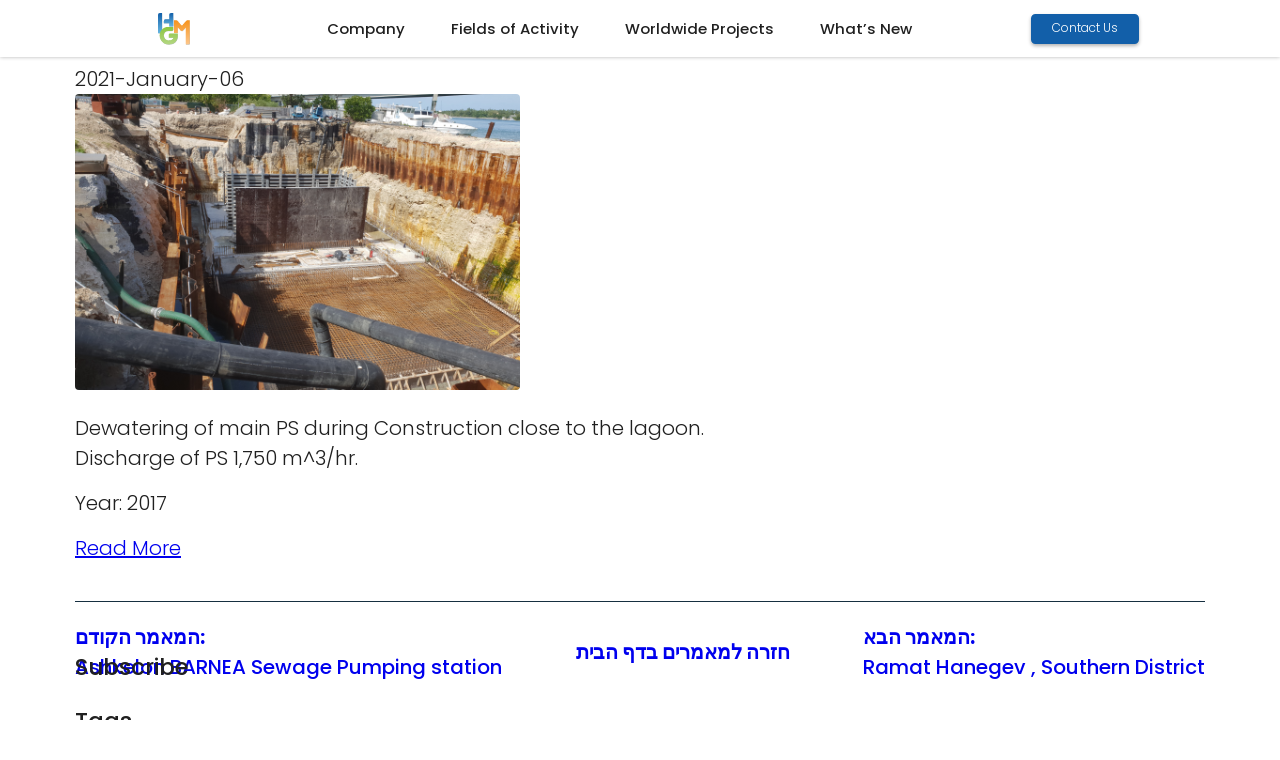

--- FILE ---
content_type: text/css
request_url: https://hgm-eng.co.il/wp-content/themes/hgm-th/css/style.css?ver=1.06
body_size: 5334
content:
/*
green
8cc63f

blue
125fa9

yellow
F7941E

orange
F7941E

*/
@font-face {
	font-family: Poppins;
	src: url(../fonts/Poppins-Light.ttf);
	font-weight: 300;	
}
@font-face {
	font-family: Poppins;
	src: url(../fonts/Poppins-Regular.ttf);
	font-weight: 400;	
}
@font-face {
	font-family: Poppins;
	src: url(../fonts/Poppins-Medium.ttf);
	font-weight: 500;	
}
@font-face {
	font-family: Poppins;
	src: url(../fonts/Poppins-SemiBold.ttf);
	font-weight: 600;	
}
@font-face {
	font-family: Poppins;
	src: url(../fonts/Poppins-Bold.ttf);
	font-weight: 700;	
}
@font-face {
	font-family: Poppins;
	src: url(../fonts/Poppins-ExtraBold.ttf);
	font-weight: 800;
}
@font-face {
	font-family: Poppins;
	src: url(../fonts/Poppins-Bold.ttf);
	font-weight: 700;	
}
@font-face {
	font-family: Poppins;
	src: url(../fonts/Poppins-Black.ttf);
	font-weight: 900;	
}
* {
    box-sizing: border-box;
}
iframe[name="google_conversion_frame"] {
	position: fixed;
}
html, body{
	margin: 0px;
	padding: 0px;
	font-weight: 300;
	font-family: Poppins, sans-serif;
	font-size: 24px;
	color: #202020;
}
h1,h2,h3,h4,h5,h6{
	font-family: Poppins, sans-serif;	
	font-weight: 500;
}
h1, .h1, h2, .h2, h3, .h3 {
    margin-top: 1.5rem;
    margin-bottom: 1rem;
}
h4, .h4, h5, .h5, h6, .h6 {
    margin-top: 1rem;
    margin-bottom: 1rem;
}
h1, .h1 {
	/* color: #48692D; */
    font-size: 2.5rem;
	font-weight: 900;
	text-shadow: 0px 3px 6px rgba(0,0,0,0.2);
}
.text-style h1, .text-style .h1 {
	/* color: #162F40; */
    font-size: 2.5rem;
}
h2, .h2 {
	/* color: #F29523; */
    font-size: 2rem;
}
.text-style h2, .text-style .h2 {
	/* color: #48692D; */
    font-size: 2rem;
}
h3, .h3 {
    font-size: 1.5rem;
}
.text-style h3, .text-style .h3 {
	/* color: #F29523;	 */
    font-size: 1.5rem;
}
h4, .h4 {
	/* color: #6FB762; */
    font-size: 1.35rem;
}
h5, .h5 {
    font-size: 1.25rem;
}
h6, .h6 {
    font-size: 1.15rem;
}
a:active, 
a:hover, 
a:focus,
input:hover, 
input:active, 
input:focus, 
textarea:hover, 
textarea:active, 
textarea:focus {
	outline: 0px;
}
form br {
	display: none;
}
img {
	max-width: 100%;
	height: auto;
}
p,ul,ol {
	margin: 0 0 0.75rem 0;
}
section li,
footer li {
	margin: 0 0 0.75rem 0;
}
section li:last-child,
footer li:last-child {
	margin: 0;
}
ul {
    padding-left: 0.85rem;
}
input {
	-webkit-appearance: none;
	-moz-appearance: none;
	appearance: none;
}
select,input {
	width: 100%;
	margin-top: 0.75rem;
	margin-bottom: 0.25rem;
	padding: 0.5rem;
	font-family: Poppins, sans-serif;	
}
textarea {
	width: 100%;
	height: 4rem;
	margin-top: 0.75rem;
	margin-bottom: 0.25rem;
	padding: 0.5rem;
	font-family: Poppins, sans-serif;	
}
input[type="submit"] {
	width: 100%;
	margin-top: 0.75rem;
	margin-bottom: 0.25rem;
	padding: 0.5rem;	
	font-family: Poppins, sans-serif;	
	text-align: center;		
}
form p {
    margin: 0;
}
strong {
	font-weight: 500;
}
.section-text {
	overflow: hidden;
}
.wpcf7-form-control-wrap.your-name input {
	margin-top: 0;
}
div.wpcf7-response-output {
    margin: 0em 0.5em 1em;
}
div.wpcf7 .ajax-loader {
	position: absolute;
}
.ajax-loader {
	position: relative;
}
.desktop-lg {
	display: block;
}
.mobile-lg {
	display: none;
}
.desktop-md {
	display: block;
}
.mobile-md {
	display: none;
}
.desktop-sm {
	display: block;
}
.mobile-sm {
	display: none;
}
.hentry {
    margin-bottom: 0px;
}
.relative {
	position: relative
}
.inline-block {
	display: inline-block;
}
.table {
    display: table;
}
.table-cell {
    display: table-cell;
    vertical-align: middle;
}
.container {
    padding: 0 1rem 0 1rem;
	margin: 0 auto;
}
.responsive-bg {
	background-repeat: no-repeat;
	background-position: center center;
	background-size: cover;
}
.image-center {
	position: relative;
	width: 100%;
	height: 100%;
	text-align: center;
	vertical-align: middle;
}
.image-center img {
	position: absolute;
	bottom: 0;
	left: 0;
	right: 0;
	top: 0;	
	width: auto;
	height: auto;
	max-height: 100%;
	max-width: 100%;	
	margin: auto;
}
.background-image {
	display: block;
	position: relative;
	background-repeat: no-repeat;
	background-position: center center;
	background-size: cover;
    overflow: hidden;	
}
.background-image:before {
	content: '';
	display: block;
	padding-top: 63%;
}
.background-image img {
	position: absolute;
	top: 0px;
	left: 0px;
	width: 100%;
	height: 100%;
	opacity: 0;
}
.bg-image {
	background-repeat: no-repeat;
	background-position: center center;
	background-size: cover;
}
.svg svg {
	width: 100%;
	height: 100%;
}
ul.pager {
	padding-right: 0px;
	padding-left: 0px;
}
ul.pagination {
	padding-right: 0px;
	padding-left: 0px;
}
.section-padding {
	padding-top: 4rem;
	padding-bottom: 4rem;
	padding-top: 5vw;
	padding-bottom: 5vw;
}
.section-padding-top {
	padding-top: 4rem;
	padding-top: 5vw;
}
.margin-top {
	margin-top: 4vw;
}
.bg-blue {
	background-color: #125fa9;
	color: #fff;
}
/* slick slider */
.slickwraper {
	overflow: hidden;
}
.slick-slide img {
    display: inline-block;
	max-width: 100%;
	height: auto;
}
.slick-slide img.desktop-md {
    display: inline-block;
}
.slick-slide img.mobile-md {
    display: none;
}
.slick-slide {
    outline: 0;
}
.slick-arrow {
	position: absolute;
	z-index: 1;
	top: 50%;
	width: 2rem;
	border: 0px;
	padding: 0px;
	background-color: transparent;
	cursor: pointer;	
	color: #000;
	color: #fff;
	outline: 0;
}
.slick-arrow svg {
	width: 100%;
}
.slick-arrow.slick-next {	
	left: 0px;	
	transform: translate(-100%, -50%);
}
.slick-arrow.slick-prev {
	right: 0px;
	transform: translate(100%, -50%);
}
.slick-arrow.slick-next.pdf {
    transform: initial;
    left: 2vw;
}
.slick-arrow.slick-prev.pdf {
    transform: initial;
    right: 2vw;
}
.slick-arrow.slick-next.pdf.top {
    position: initial;
	width: 0.75rem;	
}
.slick-arrow.slick-prev.pdf.top {
    position: initial;
	width: 0.75rem;	
}
ul.slick-dots {
	margin: 0px;	
	padding: 0px;
	list-style: none;
	text-align: center;
}
ul.slick-dots li {
	display: inline-block;
	margin: 10px;
	width: 1rem;
	height: 1rem;
	border: 0px;
	border-radius: 50%;
	background-repeat: no-repeat;
	background-size: 100% 100%;	
}
ul.slick-dots li button {
	width: 1rem;
	height: 1rem;
	padding: 0px;
	border: 1px solid #125fa9;
	border-radius: 50%;
	background-color: #fff;
	background-size: 100% 100%;
	color: transparent;
	outline: 0;
	cursor: pointer;
}
ul.slick-dots li.slick-active button {
	background-color: #125fa9;
	cursor: default;
}
.slider .box {
	padding: 1rem;
	outline: 0;
}
/* elementor */
#elementor-add-new-section {
    max-width: 100%;
    float: left;
    width: 100%;
}
/* flex */
.flex-container {
	display: flex;
	align-items: center;
	justify-content: space-between;
	flex-wrap: wrap;
}
.flex-row {
	display: flex;
	align-items: center;
	justify-content: space-between;
}
.flex-half{
	width: 50%;
}
.flex-third{
	width: 33.33%;
}
.flex-two-thirds{
	width: 66.66%;
}
.flex-qtr{
	width: 25%;
}
/* general */
.button {
	display: inline-block;
	padding: 9px 6px;
	background-color: #125FA9;
	box-shadow: 0px 3px 6px rgba(0,0,0,0.3);
	border-width: 2px;
	border-style: solid;
	border-color: #125FA9;
	border-radius: 4px;
	text-decoration: none;
	-webkit-touch-callout: none;
	-webkit-user-select: none;
	-khtml-user-select: none;
	-moz-user-select: none;
	-ms-user-select: none; 
	user-select: none; 
	cursor: pointer;
	color: #fff;
	text-decoration: none;
	transition: 0.35s;
}
.button:hover {
	background-color: #fff;	
	color: #125FA9;
}
.button.blue.reverse {
	background-color: #fff;
	color: #125FA9;
	font-weight: 500;
	transition: 0.35s;
}
.button.blue.reverse:hover {
	background-color: #125FA9;
	color: #fff;
}
.button.blue.reverse.active{
	background-color: #125FA9;
	color: #fff;
	transition: 0.35s;
}
.button.blue.reverse.active:hover{
	background-color: #fff;
	color: #125FA9;
}
.button.white {
	background-color: transparent;
	border-color: #fff;
}
.button.white:hover {
	/* transition: 0.35s; */
	/* background-color: #f29523; */
}
.button.green {
	background-color: #8CC63F;
	border-color: #8CC63F;
	color: #fff;
}
.button.green:hover {
	background-color: #fff;
	color: #8CC63F;
}
.link-wrap.right {
	text-align: right;
}
.link {
	color: #F7941E;
}
/* single */
.post-thumbnail {
    margin-right: 0.75re;
    margin-bottom: 15px;	
}
.button-post-nav {
	display: flex;
	justify-content: space-between;
	margin: 20px 0 40px;
	font-weight: 600;
}
.recent-slide {
	margin: 0 5px;
}
/* category */
.flex-post.img {
	width: 25%;
} 
.flex-post.text {
	width: 72%;
	position: relative;
	padding-bottom: 25px;
} 
.flex-post.text.flex-full {
	width: 100%;	
}
.post-read-more {
	position: absolute;
	bottom: 0;
	left: 0;
}
/*popup video*/
.play-video {
	cursor: pointer;
}
.vid-popup {
    position: fixed;
    z-index: 10;
    top: 50%;
    left: 50%;
    transform: translate(-50%, -50%);
    background-color: rgb(255, 255, 255);
	background-color: #000;
    display: block;
}
.vid-popup iframe {
    width: 1200px;
    height: 675px;
    max-width: 90vw;
    max-height: 50.6vw;
    margin-bottom: -11px;
    border: 0px;
}
.close-popup {
	position:relative; 
	z-index: 999;
	float: right; 
	width: 50px; 
	height: 50px;
	margin-left: -30px; 
	padding: 10px;
	border-radius: 50%; 
	background-color: #33b4c2;
	color:  #fff;
	text-align: center; 
	cursor: pointer;
}
.close-popup svg {
    width: 20px;
    height: 30px;
}


.vw {
	font-size: 1.022vw;
}
.vw .text-style {
	font-size: 1.168vw;	
}
.vw h1,
.vw .h1,
.vw h2,
.vw .h2,
.vw h3,
.vw .h3 {
    margin-top: 1vw;
    margin-bottom: 1vw;
}
.vw h4, 
.vw .h4, 
.vw h5, 
.vw .h5, 
.vw h6, 
.vw .h6 {
    margin-top: 1vw;
    margin-bottom: 1vw;
}
.vw h1,
.vw .h1 {
	font-size: 2.92vw;
	line-height: 1.35;
}
.vw .text-style h1,
.vw .text-style .h1 {

}
.vw h2,
.vw .h2 {
    font-size: 1.8vw;
}
.vw .text-style h2,
.vw .text-style .h2 {

}
.vw h3,
.vw .h3 {
    font-size: 1.25vw;
}
.vw .text-style h3,
.vw .text-style .h3 {

}
.vw h4,
.vw .h4 {
    font-size: 1.022vw;
}
.vw h5,
.vw .h5 {
    font-size: 1.2vw;
    margin-bottom: 0;
}
.vw h6,
.vw .h6 {
    font-size: 1.15vw;
}
.vw .button-wrap {
	margin-top: 2vw;
}
.vw .button {
    padding: 0.25vw 1.5vw 0.35vw;
    border-radius: 0.35vw;
	box-shadow: 0px 0.15vw 0.3vw rgba(0,0,0,0.3);
	font-size: 0.95vw;
}
.vw .button:hover {
    /* background-color: transparent; */
    /* border-color: #48692D; */
    /* color: #48692D; */
}
.vw p,
.vw ul,
.vw ol {
	line-height: 1.65;
	margin: 0 0 0.75vw 0;
}
.vw li {
	margin: 0 0 0.75vw 0;
}
.vw ul {
    padding-right: 0.85vw;
}
.vw select,
.vw input {
	margin-top: 0.75vw;
	margin-bottom: 0.25vw;
	padding: 0.2vw;
	border: 0;
	border-bottom-width: 1px;
	border-color: #164025;
	border-style: solid;
	background-color: transparent;
	color: #164025;
	font-size: 0.9vw;
}
.vw input::-webkit-input-placeholder {
   color: rgba(22, 64, 37, 0.3);  
}
.vw input:-moz-placeholder {
   color: rgba(22, 64, 37, 0.3);  
}
.vw input::-moz-placeholder {
   color: rgba(22, 64, 37, 0.3);  
}
.vw input:-ms-input-placeholder {  
   color: rgba(22, 64, 37, 0.3);  
}
.vw textarea {
	border-top: 0;
	border-right: 0;
	border-left: 0;
	height: 1.5vw;
	margin-top: 0.8vw;
	margin-bottom: 0.1vw;
	padding: 0 0.2vw 0.2vw;
    border-bottom-width: 1px;
    border-color: #164025;
    border-style: solid;	
	color: #164025;	
	font-size: 0.9vw;	
}
.vw textarea::-webkit-input-placeholder {
   color: rgba(22, 64, 37, 0.3);  
}
.vw textarea:-moz-placeholder {
   color: rgba(22, 64, 37, 0.3);  
}
.vw textarea::-moz-placeholder {
   color: rgba(22, 64, 37, 0.3);  
}
.vw textarea:-ms-input-placeholder {  
   color: rgba(22, 64, 37, 0.3);  
}
.vw input[type="submit"] {
	display: inline-block;
    width: auto;	
	margin-top: 0.75vw;
	margin-bottom: 0.25vw;
    margin-left: 100%;	
	padding: 0;
	transform: translateX(-100%);
	/* color: #F29523; */
	font-weight: 500;
	font-size: 1.1vw;
	/* border-bottom: 1px solid #F29523; */
	cursor: pointer;
	
	
    padding: 0.25vw 1.85vw 0.35vw;
	border: 2px solid #125FA9;
	border-radius: 0.2vw;
	background-color: #fff;
	box-shadow: 0px 0.15vw 0.3vw rgba(0,0,0,0.3);
	color: #125FA9;
	font-size: 0.95vw;	
	transition: 0.35s;	
}
.vw input[type="submit"].button {
	padding: 0.45vw 2vw;
	border-width: 2px;
    border-style: solid;
    border-color: #48692D;	
	border-radius: 0.2vw;
    box-shadow: 0px 0.15vw 0.3vw rgba(0,0,0,0.3);
    background-color: #48692D;
	color: #fff;
	font-weight: 400;
    text-decoration: none;
}

.vw .title {
	color: #162F40;
}
.vw .title h1 {
	color: #162F40;
	font-size: 3.13vw;
	font-weight: 800;
}
.vw .title-header {
	color: #162F40;
	font-weight: 600;
	font-size: 1.3vw;
	text-align: center;
}
.vw .title-header h1 {
    margin-bottom: 0.5vw;	
	color: #162F40;
	font-size: 3.9vw;
	font-weight: 800;
}
.container.vw {
	padding: 0 36px;
    margin: 0 auto;
}
.wrap-button {
	margin-top: 1.5vw;
}
.vw ul.slick-dots li {
	margin: 0.58vw;
	width: 0.58vw;
	height: 0.58vw;
}
.vw ul.slick-dots li button {
	width: 0.58vw;
	height: 0.58vw;
}
.vw ul.slick-dots {
	margin: 0px;	
}

/*title-style*/
.title-style {
	padding-left: 6.7vw;
}
.title-style h2 {
    display: inline-block;
	margin-left: -6.7vw;
	padding-right: 2vw;
	padding-left: 6.7vw;
    padding-bottom: 0.3vw;	
	border-bottom: 2px solid #8cc63f;
}
/*middle menu*/
body .section-middle-menu {
	position: relative;
    z-index: 20;	
	height: 12vw;
	margin-bottom: -13vw;
	padding-top: 2vw;
}
body .section-middle-menu .inner {
	padding-top: 2vw;
	padding-bottom: 2vw;
	background-color: #fff;
}
body .section-middle-menu.fixed .inner {
    position: fixed;
	z-index: 20;	
    left: 0;
    width: 100%;
    top: 4.4vw;
	box-shadow: 0px 0px 0.3vw rgba(0,0,0,0.3);
}
body.admin-bar .section-middle-menu.fixed .inner {
    top: calc(4.4vw + 32px);
}
body .section-middle-menu .row {
	width: 80%
}
body .section-middle-menu .button {
	margin: 0.5vw 0.66vw 0.5vw 0;
    padding: 0.25vw 0.85vw;	
	border-radius: 1.5vw;
}
body .section-anchor-wrap {
    padding-bottom: 16vw;
}
body .section-anchor  {
    margin-bottom: -8vw;
	position: relative;
}
body .section-anchor:nth-child(1){z-index: 19;}
body .section-anchor:nth-child(2){z-index: 18;}
body .section-anchor:nth-child(3){z-index: 17;}
body .section-anchor:nth-child(4){z-index: 16;}
body .section-anchor:nth-child(5){z-index: 15;}
body .section-anchor:nth-child(6){z-index: 14;}
body .section-anchor:nth-child(7){z-index: 13;}
body .section-anchor:nth-child(8){z-index: 12;}
body .section-anchor:nth-child(9){z-index: 11;}
body .section-anchor:nth-child(10){z-index: 10;}
body .section-anchor:nth-child(11){z-index: 9;}
body .section-anchor:nth-child(12){z-index: 8;}
body .section-anchor:nth-child(13){z-index: 7;}
body .section-anchor:nth-child(14){z-index: 6;}
body .section-anchor:nth-child(15){z-index: 5;}
body .section-anchor:nth-child(16){z-index: 4;}
body .section-anchor:nth-child(17){z-index: 3;}
body .section-anchor:nth-child(18){z-index: 2;}
body .section-anchor:nth-child(19){z-index: 1;}
body .section-anchor .inner {
	padding-top: 8vw;	
}
body .section-anchor .inner  {
    /* margin-bottom: -8vw; */
	margin-bottom: -8vw; 	
	padding-top: 16vw;
    /* padding-bottom: 0vw; */
}
/*animation*/
.ani.up {
	transform: translateY(10vw);
	opacity: 0;
	transition: 1s;
}
.ani.up.animate {
	transform: translateY(0vw);
	opacity: 1;
	transition: 1s;
}

/*old*/
/*post-list*/
.posts-list {
	display: flex;
	flex-wrap: wrap;
	width: 101.5%;
	margin-left: -0.75%;
}
.posts-list .box {
	width: 31.83%;
	margin: 2vw 0.75%
}
.posts-list .box .background-image {
	border-radius: 0.5vw;
}
.video {
	display: flex;
	justify-content: center;
	align-items: center;
	position: absolute;
	z-index: 1;
	top: 50%;
	left: 50%;
	transform: translate(-50%,-50%);
	width: 5vw;
	height: 5vw;
	border: 2px solid #fff;
	border-radius: 50%;
}
.video:before {
	content: '';
	display: block;
	width: 0; 
	height: 0; 
    margin-left: 0.5vw;
    border-top: 1vw solid transparent;
    border-bottom: 1vw solid transparent;
    border-left: 2vw solid #fff;
}
.posts-list .box .date {
	margin-top: 0.7vw;
	font-weight: 500;
}
.posts-list .box h4 {
	margin-top: 0.7vw;
	margin-bottom: 0.5vw;
}
.posts-list .box h4 a {
	color: #6FB762;
	text-decoration: none;
}
.posts-list .box .text {
	font-weight: 300;
    font-size: 85%;
    line-height: 1.6;	
}
.posts-list .box .wrap-button {
	margin-top: 0.8vw;
}
/*newsletter*/
.section-newsletter {
	margin-bottom: 8vw;
}
.section-newsletter .inner {
    width: 104%;
	min-height: 23vw;
    margin-left: -2%;
    padding: 4vw 6vw;
    background-size: contain;
}
.section-newsletter .inner .content {
    width: 54%;
}
.section-newsletter .inner .content h3 {
    font-weight: 400;
}
/*text-image pages*/
.section-text-image .row {
	display: flex;
	justify-content: space-between;
}
.section-text-image .row .text {
	width: 32%;
}
.section-text-image .row .image {
	width: 56%;
}
/*contact us strip*/
.section-contact-us-strip {
    padding-top: 14vw;
    padding-bottom: 6vw;	
    background-position: center top;
    background-size: 100% auto;	
}
.section-contact-us-strip .text-style h2 {
	margin: 0;
	font-size: 2.6vw;
}
.section-contact-us-strip .text-style h3 {
	margin-top: 0.5vw;
	margin-bottom: 0;
	color: #48692D;
	font-weight: 400;
	font-size: 1.25vw;
}
.section-contact-us-strip .text-style h3 a {
	color: #F29523;
	font-weight: 600;
	text-decoration: underline;
}
/*image text button*/
.section-image-text-button .row {
	display: flex;
	justify-content: space-between;
    align-items: center;	
	margin-bottom: 10vw;
}
.section-image-text-button .row:nth-child(2n) {
	flex-direction: row-reverse;
}
.section-image-text-button .row .text,
.section-image-text-button .row .image {
	width: 48%;
}
/*postpagination*/
.postpagination {
	display: flex;
	justify-content: center;
	margin-top: 1vw;
}
.postpagination .page-link {
	padding: 1vw;
	color: #162F40;
	font-size: 1.15vw;
	line-height: 1;
}
.postpagination .page-link a {
	color: #162F40;	
	text-decoration: none;
}
.postpagination .page-link .this-page {
	font-weight: 800;
}
/*single*/
.single-post article {
	position: relative;
	padding-top: 4vw;
}
.single-post article h1 {
	color: #6FB762;
}
.page-links {
	display: flex;
	justify-content: space-between;
	margin-top: 3vw;
	margin-bottom: -4vw;
	padding-top: 1.5vw;
	border-top: 1px solid #162F40;
}
.page-links a {
	font-weight: 700;
	text-decoration: none;
}
.page-links a.active {
	color: #162F40;
}
.page-links a.disable {
	color: #162F40;
	opacity: 0.3;
}
.single-post .icon-sharing-links {
    position: absolute;
    left: -6vw;
    top: 7vw;
}
.single-post .icon-sharing-links .text {
	display: none;
}
.single-post .icon-sharing-links .icons .icon-shar {
	width: 1.5vw;
	height: 1.5vw;
	color: #fff;
	margin: 0 0 0.5vw 0;
	border-radius: 0.2vw;
	display: flex;
	justify-content: center;
	align-items: center;
	background-color: #48692d;
}
.single-post .icon-sharing-links .icons .icon-shar svg {
	max-width: 75%;
	max-height: 65%;
	width: 100%;
	height: 100%;
}
/*gray section*/
.section-gray {
	background-color: #F2F2F2;	
}
.section-gray .text-style h2,
.section-gray .text-style h3  {
	color: #162F40;
}
@media (min-width: 768px){
	.container {
		width: 750px;
	}
	.container.container-wide {
		width: 750px;
	}
	.container.container-narrow {
		width: 750px;
	}
}
@media (min-width: 992px){
	.container {
		width: 970px;
	}
	.container.vw{
		width: 80vw;
		padding: 0 1vw 0 1vw;
	}
	.container.container-narrow.vw{
		width: 58vw;
	}
	.container.container-wide {
		width: 970px;
	}
}
@media (min-width: 1200px){
	.container {
		width: 1170px;
	}
	.container.container-wide {
		width: 100%;
	}
}
@media (min-width: 1630px){
	.container.container-wide {
		width: 1600px;
	}
}
@media (max-width: 1050px){
	.slick-slider {
		/* width: calc(100% - 4rem); */
		/* margin-right: auto; */
		/* margin-left: auto; */
	}
}
@media (max-width: 1470px){
	html, body{
		font-size: 20px;
	}
}
@media (max-width: 991px){
	html, body{
		font-size: 16px;
	}
	.desktop-lg {
		display: none;
	}
	.mobile-lg {
		display: block;
	}
	
	.vw {
		font-size: 16px;
	}

	.vw h1,
	.vw .h1,
	.vw h2,
	.vw .h2,
	.vw h3,
	.vw .h3 {
		margin-top: 15px;
		margin-bottom: 10px;
	}
	.vw h4, 
	.vw .h4, 
	.vw h5, 
	.vw .h5, 
	.vw h6, 
	.vw .h6 {
		margin-top: 10px;
		margin-bottom: 10px;
	}
	.vw h1,
	.vw .h1 {
		font-size: 35px;
	}
	.vw h2,
	.vw .h2 {
		font-size: 21px;
	}
	.vw h3,
	.vw .h3 {
		font-size: 26px;
	}
	.vw h4,
	.vw .h4 {
		font-size: 22px;
	}
	.vw h5,
	.vw .h5 {
		font-size: 21px;
		margin-bottom: 0;
	}
	.vw h6,
	.vw .h6 {
		font-size: 16px;
	}
	.vw .button-wrap {
		margin-top: 20px;
	}
	.vw .button {
		padding: 6px 22px;
		border-radius: 4px;
		box-shadow: 0px 3px 6px rgba(0,0,0,0.3);
		font-size: 16px;
	}
	.vw p,
	.vw ul,
	.vw ol {
		margin: 0 0 10px 0;
	}
	.vw li {
		margin: 0 0 10px 0;
	}
	.vw ul {
		padding-right: 0px;
		padding-left: 20px;
	}
	.vw select,
	.vw input {
		margin-top: 12px;
		margin-bottom: 5px;
		padding: 3px;
		font-size: 14px;
	}
	.vw textarea {
		height: 26px;
		margin-top: 12px;
		margin-bottom: 5px;
		padding: 3px;
		font-size: 14px;
	}
	.vw input[type="submit"] {
	    margin-top: 20px;
		margin-bottom: 5px;
		margin-right: auto;
		margin-left: 50%;
		transform: translateX(-50%);
		padding: 8px 60px;
		border-radius: 4px;
		font-size: 14px;
		
	}
	.vw input[type="submit"].button {
		padding: 7px 0;
		border-radius: 4px;
		box-shadow: 0px 3px 6px rgba(0,0,0,0.3);
		width: 100%;
	}
	.vw .text-style {
		font-size: 16px;
	}
	.vw .text-style h2,
	.vw .text-style .h2 {
		font-size: 30px;
	}
	.vw .text-style h3,
	.vw .text-style .h3 {
		font-size: 20px;
	}
	.vw h4, .vw .h4 {
		font-size: 14px;
	}
	.vw .title {
	}
	.vw .title h1 {
		font-size: 40px;
	}
	.vw .title-header {
		font-size: 22px;
		padding-bottom: 45px;
	}
	.vw .title-header h1 {
		font-size: 40px;
	}
	.vw select, .vw input {

	}
	.vw ul.slick-dots li {
		margin: 6px;
		width: 8px;
		height: 8px;
	}
	.vw ul.slick-dots li button {
		width: 8px;
		height: 8px;
	}
	.section-padding {
		padding-top: 40px;
		padding-bottom: 40px;
	}
	.title-style {
		padding-left: 0;
	}
	.title-style h2 {
		margin-left: 0;
	}
	
	/*middle-menu*/
	body .section-middle-menu {
		padding-top: 20px;
		height: 120px;
		margin-bottom: -120px;
	}
	body .section-middle-menu .inner {
		padding-top: 20px;
		padding-bottom: 20px;
	}
	body .section-middle-menu .inner .container.vw {
		overflow: auto;
	}
	body .section-middle-menu .row {
		width: 1700px;
		padding-top: 10px;
		padding-bottom: 10px;
	}
	body .section-middle-menu .button {
		margin: 5px 5px 5px 0;
		padding: 3px 21px;
		border-radius: 20px;
	}
	body .section-anchor {
		margin-bottom: -150px;
		padding-top: 150px;
		padding-bottom: 0;
	}
	body .section-anchor .inner {
		padding-top: 80px;
	}
	body .section-anchor-wrap {
		padding-bottom: 240px;
	}
	body .section-middle-menu.fixed .inner {
		top: 66px;
	}
	body.admin-bar .section-middle-menu.fixed .inner {
		top: 111px;
	}
	/*old*/
	/*posts-list*/
	.posts-list {
		width: 100%;
		margin-left: 0%;
	}
	.posts-list .box {
		width: 100%;
		margin-right: 0;
		margin-left: 0;
		margin-bottom: 55px;
	}
	.posts-list .box .background-image {
		border-radius: 5px;
	}	
	.video {
		width: 100px;
		height: 100px;
	}
	.video:before {
		margin-left: 10px;
		border-top: 20px solid transparent;
		border-bottom: 20px solid transparent;
		border-left: 40px solid #fff;
	}
	.posts-list .box .date {
		margin-top: 15px;
		font-weight: 500;
	}	
	.posts-list .box h4 {
		margin-top: 10px;
		margin-bottom: 10px;
	}
	.posts-list .box .wrap-button {
		margin-top: 10px;
	}
	/*newsletter*/
	.section-newsletter .inner .content {
		width: 270px;
		margin: 0 auto;
	}
	.section-newsletter .inner {
		width: 104%;
		margin-left: -2%;
		padding: 40px 60px;
		background-size: contain;
		height: 600px;
	}
	/*text-image pages*/
	.section-text-image .row {
		flex-wrap: wrap;
	}
	.section-text-image .row .text {
		width: 100%;
	}
	.section-text-image .row .image {
		margin-top: 45px;
		width: 100%;
	}
	/*contact-us-strip*/
	.section-contact-us-strip {
		position: relative;
		margin-bottom: -44px;
		padding-top: 100px;
		padding-bottom: 134px;
		background-position: center center;
		background-size: auto 100%;
	}
	.section-contact-us-strip .text-style h2 {
		margin: 0;
		font-size: 30px;
	}
	.section-contact-us-strip .text-style h3 {
		margin-top: 5px;
		margin-bottom: 0;
		font-size: 20px;
	}
	/*image text button*/
	.section-image-text-button .row {
		flex-wrap: wrap;
		margin-bottom: 5vw;
	}
	.section-image-text-button .row .text, 
	.section-image-text-button .row .image {
		width: 100%;
	}
	.section-image-text-button .inner img {
		margin-top: 27px;
		margin-bottom: 50px;
		height: 300px
	}
	.section-image-text-button .wrap-button {
		display: flex;
		justify-content: center;
		margin-top: 45px;
		margin-bottom: 45px;
	}
	/*postpagination*/
	.postpagination {
		margin-top: 10px;
	}
	.postpagination .page-link {
		padding: 10px;
		font-size: 15px;
	}
	/*single-post*/
	.single-post article {
		padding-top: 60px;
	}
	.single-post .icon-sharing-links {
	    position: fixed;
		z-index: 1;
		top: initial;
		bottom: 0;
		left: 0;
		display: flex;
		justify-content: center;
		width: 100%;
		height: 73px;
		background-color: #C9D9D3;
		box-shadow: 0 0 10px rgba(0,0,0,0.3);
	}
	.single-post .icon-sharing-links .inner {
		display: flex;
		align-items: center;
	}
	.single-post .icon-sharing-links .text {
		display: block;
		font-weight: 700;
		margin-right: 30px;
		line-height: 1;
	}
	.single-post .icon-sharing-links .icons {
		display: flex;
		justify-content: center;
	}
	.single-post .icon-sharing-links .icons .icon-shar {
		width: 36px;
		height: 36px;
		color: #000;
		margin: 20px 8px;
		border-radius: 30px;
		display: flex;
		justify-content: center;
		align-items: center;
		background-color: #fff;
	}
	.single-post .icon-sharing-links .icons .icon-shar svg {
		max-width: 60%;
		max-height: 50%;
		width: 100%;
		height: 100%;
	}
	.page-links {
		margin-top: 40px;
		margin-bottom: 0px;
		padding-top: 40px;
	}
	.page-links a span {
		display: none;
	}
}
@media (max-width: 767px){
	html, body{
		font-size: 14px;
	}
	/* category */
	.flex-row {
		justify-content: center;
		flex-wrap: wrap;
	}
	.flex-post.img {
		width: 250px;
	} 
	.flex-post.text {
		width: 100%;
		max-width: 550px;
	} 
	.flex-full {
		width: 100%;	
	}
    .vid-popup iframe {
		max-width: 90vw;
		max-height: 65vw;
	}
	.desktop-md {
		display: none;
	}
	.mobile-md {
		display: block;
	}
	.slick-slide img.desktop-md {
		display: none;
	}
	.slick-slide img.mobile-md {
		display: inline-block;
	}
	.section-image-text-button .inner img {
		height: 300px
	}
}
@media (max-width: 600px) {
	#wpadminbar {
		position: fixed;
	}
}
@media (max-width: 540px){
	.desktop-sm {
		display: none;
	}
	.mobile-sm {
		display: block;
	}
	.section-newsletter .inner {
		width: calc(100% + 20px);
		margin-left: -10px;
		padding: 70px 0px 0px;
		background-size: contain;
		height: 147vw;
	}

}
@media (max-width: 425px){
	.vid-popup iframe {
		/* max-width: 180vw; */
		/* max-height: 120vw; */
	}
}

--- FILE ---
content_type: text/css
request_url: https://hgm-eng.co.il/wp-content/themes/hgm-th/css/style-nav.css?ver=1.06
body_size: 1775
content:
.nav-wrap ul {
	margin: 0px;
	padding: 0px;
	list-style: none;
}
.nav-wrap ul li {
	margin: 0px;
	padding: 0px;
}
.nav-wrap ul li a {
	text-decoration: none;
}
/* nav */
body .navbar-top {
	width: 100%;
}
body .navbar-top .row {
	display: flex;
	justify-content: space-between;
	align-items: center;
	position: relative;
}
body .navbar-top .row .nav-logo a {
    display: flex;
    justify-content: center;
    align-items: center;
	width: 5.21vw;
	height: 4.48vw;
}
body .navbar-top .row .nav-logo a img {
	display: block;
	width: 2.5vw;	
}

body .navbar-top ul.navbar-nav {
	display:flex;
	justify-content: center;
	align-items: center;
	text-align: center;
}
body .navbar-top ul.navbar-nav li {
	position: relative;
}
body .navbar-top ul.navbar-nav li a {
    display: inline-block;	
}

body .navbar-top ul.navbar-nav > li > a:hover,
body .navbar-top ul.navbar-nav > li > a:focus,
body .navbar-top ul.navbar-nav > li > a:active {
	/* background-color: rgba(155,155,155,0.5); */
	/* color: #fff; */
}
body .navbar-top ul.navbar-nav > li.current-menu-item > a {
	/* background-color: rgba(155,155,155,0.5); */
	/* color: #fff; */
}
body .navbar-top ul.sub-menu > li > a {
	
}
body .navbar-top ul.sub-menu > li > a:active,
body .navbar-top ul.sub-menu > li > a:hover,
body .navbar-top ul.sub-menu > li > a:focus {
	
}
body .navbar-top ul.sub-menu > li.current-menu-item > a{
	
}

body .navbar-top ul.navbar-nav ul.sub-menu {
    position: absolute;
    z-index: 2;	
    top: 120%;
    right: 0%;
	/* background-color: rgba(255,255,255); */
	text-align: right;
}
body .navbar-top ul.navbar-nav ul.sub-menu li {
	padding: 0.5vw 0;
}
body .navbar-top ul.navbar-nav ul.sub-menu li:first-child {
	padding-top: 1.5vw;
}
body .navbar-top ul.navbar-nav ul.sub-menu li:last-child {
	padding-bottom: 1vw;
}

.nav-icon {
	display: none;	
}
.arrowdown {
	display: none;
}
.logo-home {
	display: none;
}
.logo-page {
	display: block;	
}
@media (min-width: 992px){
	body .navbar-top {
		position: fixed;
		z-index: 100;
		top: 0px;
		background: #fff;	
		box-shadow: 0px 0px 0.3vw rgba(0,0,0,0.3);
	}	
	body.admin-bar .navbar-top {
		top: 32px;
	}	
	body .navbar-top.animated-initial  {

	}
	body .navbar-top .container {
		
	}	
	body .navbar-top.animated-initial .container  {
		
	}
	body .navbar-top.animated-initial.animated-passed {

	}
	body .navbar-top.animated-initial.animated-passed.animated {

	}
	body.admin-bar .navbar-top.animated-initial.animated-passed.animated {

	}	
	body .navbar-top .nav-menu {

	}
	body .navbar-top ul.navbar-nav li {
		margin: 0 1.8vw;	
	}
	body .navbar-top ul.navbar-nav li a {
		padding: 1.1vw 0;
		color: #202020;
		font-weight: 500;
	}
	body .navbar-top ul.navbar-nav > li.current-menu-item > a {
		/* font-weight: 800; */
	}
	body .navbar-top.animated-initial ul.navbar-nav li a {
		/* padding: 1.4vw 1.8vw; */
	}
	body .navbar-top ul.navbar-nav li.button {
		margin-right: 1.5vw;
	}
	body .navbar-top ul.navbar-nav li.button a {
		padding: 0.5vw 1.75vw 0.5vw;
		border-radius: 1.3vw;
		color: #364B60;
	}
	.navbar-nav .menu-item-has-children .sub-menu {
		max-height:0;
		height: 0px;
		overflow: hidden;
		transition:max-height 0.75s ease-out; 
	}
	.navbar-nav .menu-item-has-children:hover .sub-menu {
		transition: max-height 0.75s ease-out; 
		height: auto;
		max-height: 20rem;  
	}
	body .navbar-top ul.navbar-nav li.current-menu-item:before {
		content: '';
		display: block;
		position: absolute;
		bottom: -0.2vw;
		left: 0;
		width: 100%;
		height: 0.33vw;
		background-color: #F7941E;
	}
}
@media (min-width: 1470px){
	body .navbar-top .nav-logo a img {
		/* width: 7rem; */
	}
}
@media (max-width: 991px){
	body .navbar-top {
		position: fixed;
		z-index: 100;
		top: 0px;
		background-color: #FFF;
		box-shadow: 0px 3px 6px rgba(0,0,0,0.3);
	}
	body.menu-mobile-open .navbar-top {
		background-color: #fff;
		box-shadow: initial;
	}
	body.admin-bar .navbar-top {
		top: 32px;
	}
	body .navbar-top .container  {
		padding: 12px 36px;
	}	
	body .navbar-top .row .nav-logo {
		position: relative;
		z-index: 102;
	}
	body .navbar-top .row .nav-logo a {
		display: block;
		width: 42px;
		height: auto;
		overflow: hidden;
	}
	body.menu-mobile-open .navbar-top .row .nav-logo a {
		/* width: 98px; */
	}
	body .navbar-top .nav-logo a img {
		/* width: 98px; */
		/* max-width: initial; */
	}
	body .navbar-top .row .nav-logo a img {
		display: block;
		width: 100%;
	}
	.navbar-top .container {
		width: 100%;
	}
	body .nav-menu {
		position: fixed;
		z-index: 101;
		top: 56px;
		right: -36px;
		width: calc(100% + 72px);
		background-color: #fff;
		transition: 1s;
		padding: 0 36px;	
		
		max-height:0;
		height: 0px;
		overflow: hidden;
		transition:max-height 0.75s ease-out; 
		
	}
	body.admin-bar .nav-menu {
		top: 102px;
	}
	body .nav-menu.open {
		transition: max-height 0.75s ease-out; 
		height: 100vh;
		max-height: calc(100vh - 56px);
		box-shadow: 0px 8px 6px rgba(0,0,0,0.3);		
	}
	body.admin-bar .nav-menu.open {
		max-height: calc(100vh - 100px);	
	}
	.navbar-nav-collapse.nav-wrap {
		padding: 25px 36px 0;		
		background-color: #fff;
	}
	body .nav-icon {
		display: block;	
		position: relative;
		float: right;
		width: 28px;
		height: 32px;
		margin: 0;
		padding: 0px;
		border: 0px solid #fff;
		border-radius: 3px;	
		background: transparent;		
		-webkit-transform: rotate(0deg);
		-moz-transform: rotate(0deg);
		-o-transform: rotate(0deg);
		transform: rotate(0deg);
		-webkit-transition: .5s ease-in-out;
		-moz-transition: .5s ease-in-out;
		-o-transition: .5s ease-in-out;
		transition: .5s ease-in-out;
		cursor: pointer;
		outline: 0;	
	}
	body.menu-mobile-open .nav-icon {
		background-color: #fff;
	}
	body .nav-icon span {
		display: block;
		opacity: 1;
		position: absolute;
		left: 2px;
		width: 26px;
		height: 3px;
		border-radius: 3px;
		background: #125FA9;
		-webkit-transform: rotate(0deg);
		-moz-transform: rotate(0deg);
		-o-transform: rotate(0deg);
		transform: rotate(0deg);
		-webkit-transition: .25s ease-in-out;
		-moz-transition: .25s ease-in-out;
		-o-transition: .25s ease-in-out;
		transition: .25s ease-in-out;
	}
	body .nav-icon span:nth-child(1) {
		top: 7px;
		display:none;
	}
	body .nav-icon span:nth-child(2) {
		top: 10px;
	}
	body .nav-icon span:nth-child(3) {
		top: 18px;
	}
	body .nav-icon span:nth-child(4) {
		top: 21px;
		display:none;
	}
	body .nav-icon.open span:nth-child(1) {
		top: 18px;
		width: 0%;
		left: 50%;
	}
	body .nav-icon.open span:nth-child(2) {
		-webkit-transform: rotate(45deg);
		-moz-transform: rotate(45deg);
		-o-transform: rotate(45deg);
		transform: rotate(45deg);
		top: 14px;
	}
	body .nav-icon.open span:nth-child(3) {
		-webkit-transform: rotate(-45deg);
		-moz-transform: rotate(-45deg);
		-o-transform: rotate(-45deg);
		transform: rotate(-45deg);
		top: 14px;
	}
	body .nav-icon.open span:nth-child(4) {
		top: 18px;
		width: 0%;
		left: 50%;
	}

	
	.navbar-nav {
		flex-wrap: wrap;
		text-align: left;
	}	
	.navbar-nav li {
		width: 100%;
	}
	.navbar-nav > li {

	}
	body .navbar-top ul.navbar-nav li {
		text-align: left;
		border-bottom: 0;
	}
	body .navbar-top ul.navbar-nav li:last-child {
		border-bottom: 0;
	}
	body .navbar-top ul.navbar-nav li a {
		color: #162F40;
		font-weight: 400;
		font-size: 20px;
		padding: 18px 0;
	}
	.navbar-nav > li a {
		padding: 0;
	}
	.navbar-nav > li > a {
		display: inline-block;
	}
	.navbar-nav .sub-menu li {
		padding: 0;
	}
	.navbar-nav .sub-menu li:first-child {
		padding-top: 0;
	}
	.navbar-nav .sub-menu li:last-child {
		padding-bottom: 0;
	}
	.navbar-nav .sub-menu li a {
		padding: 0;
		border: 0
	}
	
	.arrowdown {
		display: inline-block;
		position: absolute;
		top: 0.5rem;
		width: 1rem;
		height: 1rem;
		font-size: 1.2em;
		color: #000;
		border-radius: 50%;
		cursor: pointer;
		transition: 0.75s;
		transform: rotate(90deg);
	}
	.arrowdown svg {
		width: 1rem;
		height: 1rem;
	}
	.arrowdown.close-arrow {
	}
	.arrowdown.open-arrow {
		transform: rotate(0deg);
	}
	
	
	.navbar-nav {
		flex-wrap: wrap;
		text-align: left;
	}	
	.navbar-nav li {
		width: 100%;
	}
	.navbar-nav > li {

	}
	.navbar-nav > li > a{
		display: inline-block;
	}

	.navbar-nav .menu-item-has-children .sub-menu {
		max-height:0;
		height: 0px;
		overflow: hidden;
		transition:max-height 0.75s ease-out; 
	}
	.navbar-nav .menu-item-has-children .sub-menu.open-mobile {
		transition: max-height 0.75s ease-out; 
		height: auto;
		max-height: 10rem;  
		overflow-y: auto;
	}		
	.navbar-nav .sub-menu {
		position: initial;
		left: 0;
		transform: none;
		box-shadow: initial;
		padding: 0px 1rem;
		max-width: 10rem;
	}
	
	.arrowdown {
		display: inline-block;
		position: absolute;
		top: 1rem;
		width: 1rem;
		height: 1rem;
		font-size: 1.2em;
		color: #000;
		border-radius: 50%;
		cursor: pointer;
		transition: 0.75s;
		transform: translate(13px,14px) rotatez(180deg);
	}
	.arrowdown svg {
		width: 1rem;
		height: 1rem;
	}
	.arrowdown.close-arrow {
		transform: translate(6px,6px) rotate(270deg);
	}
	.nav-button.mobile-lg  {
		display: flex;
		background-color: #fff;
		justify-content: center;
		padding: 20px 0 40px;
	}
	.nav-button-wrap .nav-button {
		display: flex;
		justify-content: center;
		margin-top: 40px;
	}
	.nav-button-wrap {
		display: flex;
		justify-content: center;
		width: 100%;
	}
	.nav-social {
		width: 140px;
		height: 25px;
		margin: 41px auto 0;
		display: flex;
		justify-content: space-between;
	}
}
@media (max-width: 782px){
	body.admin-bar .navbar-top {
		top: 46px;
	}
}

--- FILE ---
content_type: text/css
request_url: https://hgm-eng.co.il/wp-content/themes/hgm-th/css/style-header.css?ver=1.06
body_size: 316
content:
.site-header {
	position: relative;
    margin-top: 4vw;	
    margin-bottom: -8px;	
}
.header-image img {
	max-width: auto;
	width: 100%;
}
.header-text {
	position: absolute;
	top: 0px;
	left: 0px;
	width: 100%;
	height: 100%;
	font-size: 1.17vw;
}
.header-text .container {
	display: flex;

	align-items: center;
	height: 100%;
}
.header-text .text-style h1 {
	font-weight: 800;
	font-size: 2.2vw;
	line-height: 1.25;
}
.header-text .text-style h2 {

}
@media(max-width: 1250px){
	.header-image {
		overflow: hidden;
	}
	.header-image img {
		max-width: initial;
		width: 150%;
		margin-left: -25%;
	}
}
@media(max-width: 991px){
	.header-image img {
		width: 180%;
		margin-left: -40%;
	}
}
@media(max-width: 767px){
	.header-image {
		max-height: calc(100vh - 70px);
		display: flex;
		justify-content: center;
		align-items: flex-end;
	}
	.header-image img {
		width: 100%;
		margin-left: 0%;
	}
	.site-header {
		margin-top: -3px;
		margin-top: 69px;
	}
	.header-text {
		height: 70%;
		font-size: 14px;
	}
	.header-text p {
		font-weight: 400;
	}
	.header-text .text-style h1 {
		font-size: 26px;
		line-height: 1.25;
	}
}
@media(max-width: 425px){
	.header-image img {
		/* width: 200%; */
		/* margin-left: -50%; */
	}
}

--- FILE ---
content_type: text/css
request_url: https://hgm-eng.co.il/wp-content/themes/hgm-th/css/style-footer.css?ver=1.06
body_size: 773
content:
.footer-top {
	font-weight: 400;
}
.footer-top h4 {
	font-size: 3.28vw;
}
.footer-top h4 strong {
	font-weight: 800;
}
.site-footer {
	/* padding-top: 2rem; */
	/* background-color: #eee; */
	/* font-size: 0.85em; */
}
.footer-middle {
	padding-top: 1.5vw;
	padding-bottom: 1vw;
}
.footer-middle .row {
	display: flex;
}
.footer-middle .row .text {
	width: 30%;
    font-weight: 400;	
	font-size: 0.87vw;
	line-height: 1.8;
}
.footer-middle .row .text strong {
	font-weight: 600;
}
.footer-middle .row .text img {
	
}
.footer-middle .row .text a {
	color: #202020;
	text-decoration: none;
}
.footer-middle .row .text .footer-logo {
	width: 3.21vw;
}
.footer-middle .row .menu {
	width: 58%;
	font-size: 1.02vw;	
	padding-right: 4%;
}
.footer-middle .row .menu .nav-wrap {
	display: flex; 
	justify-content: space-between;
	list-style: none;
	margin-top: 2vw;
}
.footer-middle .row .menu .nav-wrap a {
	display: inline-block;
	margin-top: 0.3vw;
	margin-bottom: 0.3vw;
	color: #202020;
	font-weight: 500;
	font-size: 1.02vw;
}
.footer-middle .row .menu .nav-wrap .sub-menu a {
	font-weight: 400;
}
.footer-middle .row .menu .nav-wrap .sub-menu li.main a {
	font-weight: 500;
	text-decoration: underline;
}
.footer-middle .row .cta-with-social {
	width: 11%;
}
.footer-middle .row .cta-with-social .button-wrap {
    display: flex;
    justify-content: flex-end;
}
.footer-middle .row .cta-with-social .social {
    display: flex;
    justify-content: space-between;
    width: 90%;
    margin-top: 1vw;
    margin-right: auto;
    margin-left: auto;
}
.footer-bottom {
	background-color: #F5F5F5;
	padding-top: 0.5vw;
	padding-bottom: 0.5vw;
}
.footer-bottom .row {
	display: flex;
	justify-content: space-between;
	font-size: 0.73vw;
}
.footer-bottom .row p {
	margin: 0;
}
@media(max-width: 991px){
	.footer-top h4 {
		font-size: 30px;
	}
	.footer-middle {
		padding-top: 25px;
		padding-bottom: 20px;
	}
	.footer-middle .row {
		flex-wrap: wrap;
	}
	.footer-middle .row .text {
		width: 100%;
		font-size: 13px;
		/* order: 2; */
	}
	.footer-middle .row .text img {
		/* transform: scale(1); */
	}
	.footer-middle .row .text .footer-logo {
		width: 42px;
	}
	.footer-middle .row .menu {
		width: 100%;
		padding: 0;
		/* order: 1; */
	}
	.footer-middle .row .menu .nav-wrap {
		display: flex;
		flex-wrap: wrap;
		margin-top: 10px;
		margin-bottom: 20px;
		padding: 0;
	}
	.footer-middle .row .menu .nav-wrap > li {
		width: 50%;
	}
	.footer-middle .row .menu .nav-wrap li:nth-child(1) { order: 1;}
	.footer-middle .row .menu .nav-wrap li:nth-child(2) { order: 3;}
	.footer-middle .row .menu .nav-wrap li:nth-child(3) { order: 4;}
	.footer-middle .row .menu .nav-wrap li:nth-child(4) { order: 2;}
	.footer-middle .row .menu .nav-wrap a {
		margin-top: 5px;
		margin-bottom: 5px;
		font-size: 13px;
	} 
	.footer-middle .row .cta-with-social {
		display: flex;
		flex-wrap: wrap;
		width: 100%;
		/* order: 3; */
	}
	.footer-middle .row .cta-with-social .social-text {
		margin-top: 20px;		
		font-weight: 400;
		font-size: 13px;
	}
	.footer-middle .row .cta-with-social .social-text a {
		color: #202020;
		text-decoration: none;
	}
	.footer-middle .row .cta-with-social .button-wrap {
		display: flex;
		justify-content: flex-start;
		/* order: 2; */
		width: 100%;
		margin-top: 0px;
		margin-bottom: 25px;
	}
	.footer-middle .row .cta-with-social .social {
		display: flex;
		justify-content: flex-start;
		/* order: 1; */
		width: 100%;
		margin-left: 0;
		margin-top: 0;
	}
	.footer-middle .row .cta-with-social .social a {
		margin-right: 30px;
	}
	
	.footer-bottom {
		padding-top: 15px;
		padding-bottom: 15px;
	}
	.footer-bottom .row {
		justify-content: center;
		flex-wrap: wrap;
		font-size: 12px;
		font-weight: 400;
	}
	.footer-bottom .row .col-footer {
		padding-top: 3px;
		padding-bottom: 3px;		
	}
}
@media(max-width: 767px){
	.footer-top {
		padding-top: 1px;
		padding-bottom: 120px;
		background-size: auto 102%;
		background-position: 71% 2%;
	}
}
@media(max-width: 450px){
	.site-footer .col-2 {
		width: 100%;
	}
	.site-footer .col-3 {
		width: 100%;
	}
	.site-footer .col-4 {
		width: 100%;
	}
}

--- FILE ---
content_type: image/svg+xml
request_url: https://hgm-eng.co.il/wp-content/uploads/2021/01/linkedin-icon.svg
body_size: 344
content:
<svg xmlns="http://www.w3.org/2000/svg" width="19.105" height="19.308" viewBox="0 0 19.105 19.308"><defs><style>.a{fill:#125fa9;}</style></defs><g transform="translate(0 0.001)"><path class="a" d="M102.319,348.438v-.081c-.015.027-.034.054-.051.081Z" transform="translate(-83.787 -348.358)"/><path class="a" d="M93.433,326H77.151a1.4,1.4,0,0,0-1.411,1.378v16.472a1.4,1.4,0,0,0,1.411,1.378H93.433a1.4,1.4,0,0,0,1.412-1.378V327.378A1.4,1.4,0,0,0,93.433,326Zm-11.9,16.095H78.645v-8.682h2.886Zm-1.443-9.867h-.019a1.649,1.649,0,1,1,.019,0Zm11.848,9.867H89.051V337.45c0-1.167-.417-1.963-1.462-1.963a1.58,1.58,0,0,0-1.48,1.056,1.968,1.968,0,0,0-.1.7v4.848H83.128s.038-7.867,0-8.682h2.886v1.229a2.867,2.867,0,0,1,2.6-1.434c1.9,0,3.322,1.241,3.322,3.908Z" transform="translate(-75.74 -325.92)"/></g></svg>

--- FILE ---
content_type: image/svg+xml
request_url: https://hgm-eng.co.il/wp-content/uploads/2021/02/HGM-Logo.svg
body_size: 918
content:
<svg id="Layer_1" data-name="Layer 1" xmlns="http://www.w3.org/2000/svg" xmlns:xlink="http://www.w3.org/1999/xlink" viewBox="0 0 148.3 149.55"><defs><style>.cls-1{fill:url(#linear-gradient);}.cls-2{fill:url(#linear-gradient-2);}.cls-3{fill:url(#linear-gradient-3);}.cls-4{fill:url(#linear-gradient-4);}.cls-5{fill:url(#linear-gradient-5);}.cls-6{fill:url(#linear-gradient-6);}.cls-7{fill:url(#linear-gradient-7);}.cls-8{fill:url(#linear-gradient-8);}</style><linearGradient id="linear-gradient" x1="19.12" y1="48.57" x2="1.01" y2="48.57" gradientUnits="userSpaceOnUse"><stop offset="0" stop-color="#aab0b0"/><stop offset="1" stop-color="#e1e5e6"/></linearGradient><linearGradient id="linear-gradient-2" x1="111.58" y1="149.05" x2="111.58" y2="35.14" xlink:href="#linear-gradient"/><linearGradient id="linear-gradient-3" x1="49.78" y1="63.33" x2="49.78" y2="1.01" xlink:href="#linear-gradient"/><linearGradient id="linear-gradient-4" x1="50.75" y1="149.55" x2="50.75" y2="66.4" xlink:href="#linear-gradient"/><linearGradient id="linear-gradient-5" x1="9.05" y1="95.12" x2="9.05" gradientUnits="userSpaceOnUse"><stop offset="0" stop-color="#67b6e1"/><stop offset="1" stop-color="#1260aa"/></linearGradient><linearGradient id="linear-gradient-6" x1="110.58" y1="148.05" x2="110.58" y2="34.13" gradientUnits="userSpaceOnUse"><stop offset="0" stop-color="#fdc78b"/><stop offset="1" stop-color="#f7941d"/></linearGradient><linearGradient id="linear-gradient-7" x1="48.77" y1="63.33" x2="48.77" y2="0" xlink:href="#linear-gradient-5"/><linearGradient id="linear-gradient-8" x1="49.74" y1="148.54" x2="49.74" y2="65.39" gradientUnits="userSpaceOnUse"><stop offset="0" stop-color="#b4d783"/><stop offset="1" stop-color="#8cc63e"/></linearGradient></defs><path class="cls-1" d="M9.62,1h9.5a0,0,0,0,1,0,0V96.13a0,0,0,0,1,0,0H1a0,0,0,0,1,0,0V9.62A8.61,8.61,0,0,1,9.62,1Z"/><path class="cls-2" d="M138.57,35.16a8.86,8.86,0,0,0-7.24,3.08L114.09,58.45a3.48,3.48,0,0,1-5.28,0L91.56,38.24a8.85,8.85,0,0,0-7.11-3.09H74.87V94.46H93V68.92l13,14.37a7.36,7.36,0,0,0,10.89,0l13.3-14.67v80.43h14.44a3.67,3.67,0,0,0,3.67-3.67V35.14Z"/><path class="cls-3" d="M61.58,1A8.61,8.61,0,0,0,53,9.62V30H36.74a8.61,8.61,0,0,0-8.61,8.61V49.7H53V63.33H71.43V1Z"/><path class="cls-4" d="M93,97.33H57.25a6.85,6.85,0,0,0-6.85,6.85v13.58h22C70.46,125,65,130.25,50.05,130.25c-12.12,0-21.94-9.6-21.94-23.19,0-12.12,6.39-21.35,21.94-21.35H66.18a5.25,5.25,0,0,0,5.25-5.25V66.4h-22C26.81,66.42,8.5,83.65,8.5,106.26s18.33,43.29,41,43.29c30.88,0,43.53-20.68,43.53-43.29C93,103.17,93.05,100.38,93,97.33Z"/><path class="cls-5" d="M8.61,0h9.5a0,0,0,0,1,0,0V95.12a0,0,0,0,1,0,0H0a0,0,0,0,1,0,0V8.61A8.61,8.61,0,0,1,8.61,0Z"/><path class="cls-6" d="M137.56,34.15a8.86,8.86,0,0,0-7.24,3.08L113.08,57.44a3.48,3.48,0,0,1-5.28,0L90.55,37.23a8.84,8.84,0,0,0-7.11-3.09H73.86V94.46H92V67.91l13,14.37a7.36,7.36,0,0,0,10.89,0l13.3-14.67v80.44h14.44a3.67,3.67,0,0,0,3.67-3.68V34.13Z"/><path class="cls-7" d="M60.57,0A8.62,8.62,0,0,0,52,8.61V29H35.73a8.61,8.61,0,0,0-8.61,8.61V48.69H52V63.33H70.42V0Z"/><path class="cls-8" d="M92,96.32H56.24a6.84,6.84,0,0,0-6.84,6.85v13.58h22C69.45,124,64,129.24,49,129.24c-12.12,0-21.94-9.6-21.94-23.19C27.1,93.93,33.5,84.7,49,84.7H65.17a5.25,5.25,0,0,0,5.25-5.25V65.39h-22c-22.6,0-40.92,17.24-40.92,39.85s18.33,43.29,40.95,43.29c30.88,0,43.53-20.67,43.53-43.29C92,102.16,92,99.37,92,96.32Z"/></svg>

--- FILE ---
content_type: image/svg+xml
request_url: https://hgm-eng.co.il/wp-content/uploads/2021/01/facebook-icon.svg
body_size: 179
content:
<svg xmlns="http://www.w3.org/2000/svg" width="10.14" height="19.417" viewBox="0 0 10.14 19.417"><defs><style>.a{fill:#125fa9;fill-rule:evenodd;}</style></defs><path class="a" d="M86.58,19.417V10.572H89.6l.432-3.452H86.58V4.962c0-.971.324-1.726,1.726-1.726H90.14V.108c-.431,0-1.51-.108-2.7-.108A4.164,4.164,0,0,0,83.02,4.531V7.12H80v3.452h3.02v8.846Z" transform="translate(-80)"/></svg>

--- FILE ---
content_type: text/javascript
request_url: https://hgm-eng.co.il/wp-content/themes/hgm-th/js/main.js?ver=1.06
body_size: 5566
content:
/* background-image */
jQuery( window ).load(function() {
	jQuery('.background-image, .bg-image').each(function(){
		bgSrc = '';
		bgSrc = jQuery(this).attr('data-src');
		jQuery(this).attr('style','background-image: url('+bgSrc+')');
	});
});
jQuery(function () {
	jQuery('.background-img').each(function () {
		image_src = jQuery(this).find('img').attr('src');
		jQuery(this).attr('style','background-image: url('+image_src+');');
	});
});

body_width = jQuery('body').width();

/* sticky-nav */
jQuery(function () {
	
	// navbar_top = jQuery('.navbar-top').height();
	
	// jQuery('.navbar-top-wrap').css('height',navbar_top+'px');
	// navbarTopTop = jQuery('.navbar-top').height();
	// console.log('navbarTopTop',navbarTopTop);
	// siteHeaderTop = jQuery('.site-header').height();
	// console.log('siteHeaderTop',siteHeaderTop);
	// sectionMiddleMenuTop = navbarTopTop + siteHeaderTop;
	// console.log('sectionMiddleMenuTop',sectionMiddleMenuTop);
	
	// if(body_width > 991){
		
		site_header_height = 150;
		
		jQuery(window).scroll(function () {
			animate_elems();
		});

		function animate_elems() {
			wintop = jQuery(window).scrollTop();
			//console.log('wintop',wintop);
			
			if (wintop > site_header_height) {
				jQuery('.navbar-top').addClass('animated');
			} else {
				jQuery('.navbar-top').removeClass('animated');
			}
			if (wintop > 200) {
				jQuery('.navbar-top').addClass('animated-initial');
			} else {
				jQuery('.navbar-top').removeClass('animated-initial');
			}
			if (wintop > 300) {
				jQuery('.navbar-top').addClass('animated-passed');
			} else {
				jQuery('.navbar-top').removeClass('animated-passed');
			}
		}
	// }
}); 


/*menu*/
jQuery(function () {
	jQuery('.navbar-nav').find('.sub-menu').each(function () {
		jQuery('<span class="arrowdown"><svg style="fill: currentColor;" class="icon" xmlns="https://www.w3.org/2000/svg" xmlns:xlink="https://www.w3.org/1999/xlink"  viewBox="0 0 129 129" >			<path d="m121.3,34.6c-1.6-1.6-4.2-1.6-5.8,0l-51,51.1-51.1-51.1c-1.6-1.6-4.2-1.6-5.8,0-1.6,1.6-1.6,4.2 0,5.8l53.9,53.9c0.8,0.8 1.8,1.2 2.9,1.2 1,0 2.1-0.4 2.9-1.2l53.9-53.9c1.7-1.6 1.7-4.2 0.1-5.8z"/>		</symbol></svg></span>').insertBefore(this);
	});
	jQuery('.arrowdown').click(function () {
		if (jQuery(this).hasClass('close-arrow')) {
			jQuery(this).removeClass('close-arrow');
			jQuery(this).closest('li').find('.sub-menu').first().removeClass('open-mobile');
		} else {
			jQuery(this).addClass('close-arrow');
			jQuery(this).closest('li').find('.sub-menu').first().addClass('open-mobile');
		}
	});
});
/*Amination  manubger*/
jQuery(function () {
	jQuery('.nav-icon').click(function () {
		jQuery(this).toggleClass('open');
		jQuery('.nav-menu').toggleClass('open');
		jQuery('body').toggleClass('menu-mobile-open');
	});
});
/* vid popup */
var active = false;
jQuery(document).ready(function () {
	jQuery('.play-video').click(function () {
		if (!active) {
			var vid_frame = jQuery(this).attr('data-vid');
			if (vid_frame) {
				jQuery('body').append('<div class="vid-popup"><div class="close-popup" onclick="closepopup()"></div><iframe src="' + vid_frame + '?rel=0&autoPlay=1;"></div>');
				jQuery('.vid-popup').hide().show('slow');
				active = true;
			}
		}
	});
});
function closepopup() {
	jQuery('.vid-popup').hide('slow', function () {
		jQuery('.vid-popup').remove();
	});
	active = false;
} 


/*home number counter*/
jQuery(function($){
	if(jQuery('body').hasClass('page-template-homepage')){
	$(window).on('scroll', function(e) {
		function numberWithCommas(x) {
				return x.toString().replace(/\B(?=(\d{3})+(?!\d))/g, ",");
		}
		if ($(window).scrollTop() >= ($(".goto").offset().top - ($(window).height()))) {
		if (!$(".goto").hasClass("animated")) {
			$('.count').each(function() {
				$(this).prop('Counter', 0).animate({
					Counter: $(this).text()
				}, {
					duration: 4500,
					easing: 'swing',
					step: function(now) {                        
						$(this).text(numberWithCommas(Math.ceil(now)));
					}
				});
			});
			// $("#triggered").addClass("show");
			$(".goto").addClass("animated");
		}
		}
	});
	}
});

/* share button */
jQuery(function () {
	jQuery('.icon-sharing').click(function () {
		jQuery(this).closest('.social-button').find('.icon-sharing-links').toggleClass('active');
	});
});

/* slick slider */
jQuery(function () {
	jQuery('.header-home-slider').slick({
		slidesToShow: 1,
		slidesToScroll: 1,
		arrows: false,
		dots: false,
		fade: true,
		cssEase: 'ease',
		speed: 2000,
		autoplay: true,
		autoplaySpeed: 3500
	});
	jQuery('.home-project-slider').slick({
		lazyLoad: 'ondemand',
		dots: true,
		arrows: false,
		speed: 1500,
		slidesToShow: 2,
		slidesToScroll: 2,
		// autoplay: true,
		autoplaySpeed: 2000,
		responsive: [{
			breakpoint: 767,
			settings: {
				slidesToShow: 1,
				slidesToScroll: 1,
			}
		}]
	});
	jQuery('.slider-dots').slick({
		rtl: false,
		lazyLoad: 'ondemand',
		dots: true,
		arrows: false,
		speed: 1500,
		slidesToShow: 1,
		slidesToScroll: 1,
		autoplay: false,
		// autoplaySpeed: 2000
	});
	jQuery('.home-customers-slider').slick({
		rtl: true,
		lazyLoad: 'ondemand',
		speed: 1500,
		slidesToShow: 4,
		slidesToScroll: 1,
		autoplay: true,
		autoplaySpeed: 2000,
		prevArrow: '<button type="button" class="slick-prev"><svg class="icon" style="fill: currentColor;"  viewBox="0 0 512.005 512.005" xmlns="http://www.w3.org/2000/svg" xmlns:xlink="http://www.w3.org/1999/xlink"><g><path d="M388.418,240.923L153.751,6.256c-8.341-8.341-21.824-8.341-30.165,0s-8.341,21.824,0,30.165L343.17,256.005,L123.586,475.589c-8.341,8.341-8.341,21.824,0,30.165c4.16,4.16,9.621,6.251,15.083,6.251c5.461,0,10.923-2.091,15.083-6.251,l234.667-234.667C396.759,262.747,396.759,249.264,388.418,240.923z"/></g></svg></button>',
		nextArrow: '<button type="button" class="slick-next"><svg class="icon" style="fill: currentColor;"  viewBox="0 0 512.005 512.005" xmlns="http://www.w3.org/2000/svg" xmlns:xlink="http://www.w3.org/1999/xlink"><g transform="matrix(-1 0 0 1 512.005 0)"><path d="M388.418,240.923L153.751,6.256c-8.341-8.341-21.824-8.341-30.165,0s-8.341,21.824,0,30.165L343.17,256.005,L123.586,475.589c-8.341,8.341-8.341,21.824,0,30.165c4.16,4.16,9.621,6.251,15.083,6.251c5.461,0,10.923-2.091,15.083-6.251,l234.667-234.667C396.759,262.747,396.759,249.264,388.418,240.923z"/></g></svg></button>',
		responsive: [{
			breakpoint: 991,
			settings: {
				slidesToShow: 3
			}
		}, {
			breakpoint: 767,
			settings: {
				slidesToShow: 2
			}
		}, {
			breakpoint: 480,
			settings: {
				slidesToShow: 1
			}
		}]
	});
	jQuery('.recent-slider').slick({
		rtl: true,
		lazyLoad: 'ondemand',
		speed: 1500,
		slidesToShow: 4,
		slidesToScroll: 1,
		autoplay: true,
		autoplaySpeed: 2000,
		prevArrow: '<button type="button" class="slick-prev"><svg class="icon" style="fill: currentColor;"  viewBox="0 0 512.005 512.005" xmlns="http://www.w3.org/2000/svg" xmlns:xlink="http://www.w3.org/1999/xlink"><g><path d="M388.418,240.923L153.751,6.256c-8.341-8.341-21.824-8.341-30.165,0s-8.341,21.824,0,30.165L343.17,256.005,L123.586,475.589c-8.341,8.341-8.341,21.824,0,30.165c4.16,4.16,9.621,6.251,15.083,6.251c5.461,0,10.923-2.091,15.083-6.251,l234.667-234.667C396.759,262.747,396.759,249.264,388.418,240.923z"/></g></svg></button>',
		nextArrow: '<button type="button" class="slick-next"><svg class="icon" style="fill: currentColor;"  viewBox="0 0 512.005 512.005" xmlns="http://www.w3.org/2000/svg" xmlns:xlink="http://www.w3.org/1999/xlink"><g transform="matrix(-1 0 0 1 512.005 0)"><path d="M388.418,240.923L153.751,6.256c-8.341-8.341-21.824-8.341-30.165,0s-8.341,21.824,0,30.165L343.17,256.005,L123.586,475.589c-8.341,8.341-8.341,21.824,0,30.165c4.16,4.16,9.621,6.251,15.083,6.251c5.461,0,10.923-2.091,15.083-6.251,l234.667-234.667C396.759,262.747,396.759,249.264,388.418,240.923z"/></g></svg></button>',
		responsive: [{
			breakpoint: 991,
			settings: {
				slidesToShow: 3
			}
		}, {
			breakpoint: 767,
			settings: {
				slidesToShow: 2
			}
		}, {
			breakpoint: 480,
			settings: {
				slidesToShow: 1
			}
		}]
	});
}); 

/*team popup*/
jQuery(function () {
	jQuery('.team-popup-click').click(function(){
		num = '';
		num = jQuery(this).attr('data-num');
		jQuery('.popup-team[data-num="'+num+'"]').addClass('active');
	});
	jQuery('.team-popup-click-close').click(function(){
		jQuery(this).closest('.popup-team').removeClass('active');
	});
}); 

/*middle menu stiky*/
jQuery( window ).load(function() {
	if(jQuery('body').hasClass('page-template-activity')||jQuery('body').hasClass('page-template-projects')){
		
		//if(body_width > 991){
		
			jQuery(window).scroll(function () {
				animate_elems();
			});
			active = true;
			function animate_elems() {
				
				if(active){
					navbarTopTop = jQuery('.navbar-top').height();
					// console.log('navbarTopTop',navbarTopTop);
					siteHeaderTop = jQuery('.site-header').height();
					// console.log('siteHeaderTop',siteHeaderTop);
					// sectionMiddleMenu = jQuery('.section-middle-menu').height();
					// console.log('.section-middle-menu',sectionMiddleMenu);
					
					if(jQuery('body').hasClass('page-template-projects')){
						sectionProjectsOne = jQuery('.section-projects-one').height();
						
						// console.log('sectionProjectsOne',sectionProjectsOne);
						sectionMiddleMenuTop = navbarTopTop + siteHeaderTop + sectionProjectsOne - 50;
					}else{
						sectionMiddleMenuTop = navbarTopTop + siteHeaderTop - 50;
					}
					
					
					// console.log('sectionMiddleMenuTop',sectionMiddleMenuTop);
					wintop = jQuery(window).scrollTop();
					// console.log('wintop',wintop);
				}
				
				if (wintop > sectionMiddleMenuTop) {
					if(!(jQuery('.section-middle-menu').hasClass('fixed'))){
						jQuery('.section-middle-menu').addClass('fixed');
					}
					active = true;
				} else {
					if(jQuery('.section-middle-menu').hasClass('fixed')){
						jQuery('.section-middle-menu').removeClass('fixed');
					}
					active = false;
				}
			}
		//}


		/*middle menu stiky*/

	
		jQuery(document).on("scroll", onScroll);
		
		//smoothscroll
		jQuery('.section-middle-menu a[href^="#"]').on('click', function (e) {
			e.preventDefault();
			// $(document).off("scroll");
			
			// $('.section-middle-menu a').each(function () {
				// $(this).removeClass('active');
			// })
			// $(this).addClass('active');
		  
			var target = this.hash,
				// menu = target;
			$target = jQuery(target);
			jQuery('html, body').stop().animate({
				'scrollTop': $target.offset().top
			}, 500, 'swing', function () {
				window.location.hash = target;
				jQuery(document).on("scroll", onScroll);
			});
		});


		function onScroll(event){
			var scrollPos = jQuery(document).scrollTop();
			jQuery('.section-middle-menu a').each(function () {
				var currLink = jQuery(this);
				// console.log('currLink',currLink);
				var refElement = jQuery(currLink.attr("href"));
				// console.log('refElement',refElement);
				// console.log('scrollPos',scrollPos);
				// console.log('refElement.position().top',refElement.position().top);
				// console.log('refElement.height()',refElement.height());
				if ((refElement.position().top - 100) <= scrollPos && (refElement.position().top - 100) + refElement.height() > scrollPos ) {
					jQuery('.section-middle-menu a').removeClass("active");
					currLink.addClass("active");
				} else{
					currLink.removeClass("active");
				}
			});
		}
	}
}); 



// console.log('6');
jQuery(function() {
	if(jQuery('body').hasClass('page-template-whatsnew')){
		
		windowWidth = jQuery( window ).width();
		/*deployment menu*/
		homeUrl_2 = location.protocol + '//' + location.host + location.pathname;
		// console.log('homeUrl_2',homeUrl_2);		
		var url = window.location.href;
		jQuery('.section-whats-new-menu').addClass('active');
		jQuery('.section-whats-new-sections-wrap').addClass('active');
		if (url.indexOf('#') > -1){
			var hash = url.match(/^[^#]*#(.*)/)[1];
			// console.log('hash',hash);

			// console.log('a3');
			// popupContent = jQuery('.click-to-popup[data-name="'+hash+'"]').closest('.box').find('.popup-content').html();
			// popupName = jQuery('.click-to-popup[data-name="'+hash+'"]').closest('.box').find('.name').html();
			// jQuery('.popup-team').html(popupContent);
			// jQuery('.popup-team').show();
			if ( windowWidth > 991 ){
				jQuery('.section-whats-new-menu a[data-id="'+hash+'"]').addClass('active');
				jQuery('.section-whats-new[data-id="'+hash+'"]').addClass('active');
			}else{
				jQuery('.section-whats-new-menu a[data-id="'+hash+'"]').addClass('active');
				jQuery('.section-whats-new[data-id="'+hash+'"]').addClass('active');
				// jQuery('.deploy-content-row .content').hide();
			}
		}else{
			if ( windowWidth > 991 ){
				//jQuery('.section-whats-new-menu').addClass('active');
				jQuery('.section-whats-new-menu a:first-child').addClass('active');
				//jQuery('.section-whats-new-sections-wrap').addClass('active');
				jQuery('.section-whats-new-sections-wrap .section-whats-new:first-child').addClass('active');
			}else{
				jQuery('.section-whats-new-menu a:first-child').addClass('active');
				jQuery('.section-whats-new-sections-wrap .section-whats-new:first-child').addClass('active');
			}
		}
		//if ( windowWidth > 991 ){
			jQuery('.section-whats-new-menu a').click(function(){
				// console.log('b');
				id = '';
				id = jQuery(this).attr('data-id');
				// console.log('id',id);
				jQuery('.section-whats-new-menu a').removeClass('active');
				jQuery(this).addClass('active');
				jQuery('.section-whats-new').each(function(){
					jQuery(this).removeClass('active');
				});
				jQuery('.section-whats-new[data-id="'+id+'"]').addClass('active');
				
				window.location.replace(homeUrl_2+"#"+id);
			});
		// }else{
			// jQuery('.deploy-content-row:first-child').toggleClass("active");
			// jQuery('.menu-line').click(function(){
				// jQuery(this).closest('.deploy-content-row').toggleClass("active");
			// });
		// } 
		
		
	}
});


function popupopen(id,num){
	// console.log('a');
	jQuery('.section-whats-new .popup[data-id="'+id+'"]').addClass('active');
	jQuery('.section-whats-new .popup[data-id="'+id+'"] .inner.slider').slick({
		lazyLoad: 'ondemand',
		slidesToShow: 1,
		slidesToScroll: 1,
		arrows: true,
		prevArrow: '<button type="button" class="slick-prev"><svg class="icon" style="fill: currentColor;"  viewBox="0 0 512.005 512.005" xmlns="http://www.w3.org/2000/svg" xmlns:xlink="http://www.w3.org/1999/xlink"><g><path d="M388.418,240.923L153.751,6.256c-8.341-8.341-21.824-8.341-30.165,0s-8.341,21.824,0,30.165L343.17,256.005,L123.586,475.589c-8.341,8.341-8.341,21.824,0,30.165c4.16,4.16,9.621,6.251,15.083,6.251c5.461,0,10.923-2.091,15.083-6.251,l234.667-234.667C396.759,262.747,396.759,249.264,388.418,240.923z"/></g></svg></button>',
		nextArrow: '<button type="button" class="slick-next"><svg class="icon" style="fill: currentColor;"  viewBox="0 0 512.005 512.005" xmlns="http://www.w3.org/2000/svg" xmlns:xlink="http://www.w3.org/1999/xlink"><g transform="matrix(-1 0 0 1 512.005 0)"><path d="M388.418,240.923L153.751,6.256c-8.341-8.341-21.824-8.341-30.165,0s-8.341,21.824,0,30.165L343.17,256.005,L123.586,475.589c-8.341,8.341-8.341,21.824,0,30.165c4.16,4.16,9.621,6.251,15.083,6.251c5.461,0,10.923-2.091,15.083-6.251,l234.667-234.667C396.759,262.747,396.759,249.264,388.418,240.923z"/></g></svg></button>',
	});
	jQuery('.section-whats-new .popup[data-id="'+id+'"] .inner.slider').slick('slickGoTo', num-1,true);
}
function popupopenpdf(id,num){
	// console.log('a');
	jQuery('.section-whats-new .popup[data-id="'+id+'"]').addClass('active');
	jQuery('.section-whats-new .popup[data-id="openpdf"]').addClass('active');
	jQuery('.section-whats-new[data-id="openpdf"]').addClass('active');
	/*
	jQuery('.section-whats-new .popup[data-id="'+id+'"] .inner.slider').slick({
		lazyLoad: 'ondemand',
		slidesToShow: 1,
		slidesToScroll: 1,
		arrows: true,
		prevArrow: '<button type="button" class="slick-prev"><svg class="icon" style="fill: currentColor;"  viewBox="0 0 512.005 512.005" xmlns="http://www.w3.org/2000/svg" xmlns:xlink="http://www.w3.org/1999/xlink"><g><path d="M388.418,240.923L153.751,6.256c-8.341-8.341-21.824-8.341-30.165,0s-8.341,21.824,0,30.165L343.17,256.005,L123.586,475.589c-8.341,8.341-8.341,21.824,0,30.165c4.16,4.16,9.621,6.251,15.083,6.251c5.461,0,10.923-2.091,15.083-6.251,l234.667-234.667C396.759,262.747,396.759,249.264,388.418,240.923z"/></g></svg></button>',
		nextArrow: '<button type="button" class="slick-next"><svg class="icon" style="fill: currentColor;"  viewBox="0 0 512.005 512.005" xmlns="http://www.w3.org/2000/svg" xmlns:xlink="http://www.w3.org/1999/xlink"><g transform="matrix(-1 0 0 1 512.005 0)"><path d="M388.418,240.923L153.751,6.256c-8.341-8.341-21.824-8.341-30.165,0s-8.341,21.824,0,30.165L343.17,256.005,L123.586,475.589c-8.341,8.341-8.341,21.824,0,30.165c4.16,4.16,9.621,6.251,15.083,6.251c5.461,0,10.923-2.091,15.083-6.251,l234.667-234.667C396.759,262.747,396.759,249.264,388.418,240.923z"/></g></svg></button>',
	});
	jQuery('.section-whats-new .popup[data-id="'+id+'"] .inner.slider').slick('slickGoTo', num-1,true);
	*/
	dataLink = jQuery('.section-whats-new[data-id="'+id+'"] .button.blue.reverse[data-num="'+num+'"]').attr('data-link');
	initPDFViewer(dataLink, id,num);
}

function popupopenVideo(id,num){
	// console.log('b');
	jQuery('.section-whats-new .popup[data-id="'+id+'"]').addClass('active');
	jQuery('.section-whats-new .popup[data-id="videoplay"]').addClass('active');
	jQuery('.section-whats-new[data-id="videoplay"]').addClass('active');
	dataLink = jQuery('.section-whats-new[data-id="'+id+'"] .button.blue.reverse[data-num="'+num+'"]').attr('data-link');
//	var cide =jQuery('#video').detach();
//	cide.appendTo(jQuery('.section-whats-new .popup[data-id="'+id+'"] .player' ));
	initVIDViewer(dataLink, id,num);
}

function popupclose(id){
	jQuery('.section-whats-new .popup[data-id="'+id+'"]').removeClass('active');
	jQuery('.section-whats-new .popup[data-id="'+id+'"] .inner.slider').slick('unslick');
}
function popupclosepdf(id){
	jQuery('.section-whats-new .popup[data-id="'+id+'"]').removeClass('active');
	jQuery('.section-whats-new .popup[data-id="openpdf"]').removeClass('active');
	jQuery('.section-whats-new[data-id="openpdf"]').removeClass('active');	
}
function popupclosevideo(id){
	var video = document.getElementById('video');
	video.pause();
	jQuery('.section-whats-new .popup[data-id="'+id+'"]').removeClass('active');
	jQuery('.section-whats-new .popup[data-id="videoplay"]').removeClass('active');
	jQuery('.section-whats-new[data-id="videoplay"]').removeClass('active');	
}
 
function initPDFViewer(url , id,num) {

	var pdfjsLib = window['pdfjs-dist/build/pdf'];

	// The workerSrc property shall be specified.
	pdfjsLib.GlobalWorkerOptions.workerSrc = '//cdnjs.cloudflare.com/ajax/libs/pdf.js/2.6.347/pdf.worker.min.js';


	var pdfDoc = null,
    pageNum = 1,
    pdfNum = num,
    pageRendering = false,
    pageNumPending = null,
    scale = 0.8,
    canvas = document.getElementById('the-canvas'),
    ctx = canvas.getContext('2d');


	/**
	 * Get page info from document, resize canvas accordingly, and render page.
	 * @param num Page number.
	 */
	function renderPage(num) {
	  pageRendering = true;
	  // Using promise to fetch the page
	  pdfDoc.getPage(num).then(function(page) {
		var viewport = page.getViewport({scale: scale});
		canvas.height = viewport.height;
		canvas.width = viewport.width;

		// Render PDF page into canvas context
		var renderContext = {
		  canvasContext: ctx,
		  viewport: viewport
		};
		var renderTask = page.render(renderContext);

		// Wait for rendering to finish
		renderTask.promise.then(function() {
		  pageRendering = false;
		  if (pageNumPending !== null) {
			// New page rendering is pending
			renderPage(pageNumPending);
			pageNumPending = null;
		  }
		});
	  });

	  // Update page counters
	  document.getElementById('page_num').textContent = num;
		console.log('aa');
		console.log('id',id);
		console.log('pdfNum',pdfNum);
		pdfTitle = jQuery('.section-whats-new[data-id="'+id+'"]  .box[data-num="'+pdfNum+'"] .text h3').text();
		console.log('pdfTitle',pdfTitle);
		jQuery('.pdf-content-title').text(pdfTitle);
		
		dataLink = jQuery('.box[data-num="'+pdfNum+'"] .button').attr('data-link');
		// console.log('dataLink',dataLink);
		jQuery('.pdf-content-download a').attr('href',dataLink);
		
		if(pdfDoc.numPages > 1 ){
			jQuery('.pdf-content-buttons').show();
		}else{
			jQuery('.pdf-content-buttons').hide();
		}
	}

	/**
	 * If another page rendering in progress, waits until the rendering is
	 * finised. Otherwise, executes rendering immediately.
	 */
	function queueRenderPage(num) {
	  if (pageRendering) {
		pageNumPending = num;
	  } else {
		renderPage(num);
	  }
	}

	/**
	 * Displays previous page.
	 */
	function onPrevPage() {
	  if (pageNum <= 1) {
		return;
	  }
	  pageNum--;
	  queueRenderPage(pageNum);
	}
	document.getElementById('prev').addEventListener('click', onPrevPage);

	/**
	 * Displays next page.
	 */
	function onNextPage() {
	  if (pageNum >= pdfDoc.numPages) {
		return;
	  }
	  pageNum++;
	  queueRenderPage(pageNum);
	}
	document.getElementById('next').addEventListener('click', onNextPage);
	
	/**
	 * Displays previous pdf.
	 */
	function onPrevPdf() {
		if (pdfNum <=  jQuery('.section-whats-new[data-id="'+id+'"] .button.blue.reverse').first().attr('data-num')) {
			return;
		}
		pdfNum--;
		pageNum = 1;
		url =jQuery('.section-whats-new[data-id="'+id+'"] .button.blue.reverse[data-num="'+pdfNum+'"]').attr('data-link');
		pdfjsLib.getDocument(url).promise.then(function(pdfDoc_) {
			pdfDoc = pdfDoc_;
			document.getElementById('page_count').textContent = pdfDoc.numPages;

			// Initial/first page rendering
			renderPage(pageNum);
		});
		jQuery('#downloadPDF').attr('href', url);
	}
	document.getElementById('prevPdf').addEventListener('click', onPrevPdf);

	/**
	 * Displays next pdf.
	 */
	function onNextPdf() {
	  if (pdfNum >= jQuery('.section-whats-new[data-id="'+id+'"] .button.blue.reverse').last().attr('data-num')) {
		return;
	  }
	  pdfNum++;
		pageNum = 1;
		url =jQuery('.section-whats-new[data-id="'+id+'"] .button.blue.reverse[data-num="'+pdfNum+'"]').attr('data-link');
		pdfjsLib.getDocument(url).promise.then(function(pdfDoc_) {
			pdfDoc = pdfDoc_;
			document.getElementById('page_count').textContent = pdfDoc.numPages;

			// Initial/first page rendering
			renderPage(pageNum);
		});
		jQuery('#downloadPDF').attr('href', url);
	}
	document.getElementById('nextPdf').addEventListener('click', onNextPdf);

	/**
	 * Asynchronously downloads PDF.
	 */
	pdfjsLib.getDocument(url).promise.then(function(pdfDoc_) {
	  pdfDoc = pdfDoc_;
	  document.getElementById('page_count').textContent = pdfDoc.numPages;
	

	  // Initial/first page rendering
	  renderPage(pageNum);
	});
	jQuery('#downloadPDF').attr('href', url);

};
 
function initVIDViewer(url , id,num) {
	var vidNum = num;
	var video = document.getElementById('video');
	if(jQuery(video).find('source').length == 0){
		var source = document.createElement('source');
		source.setAttribute('src', url);
		video.appendChild(source);
		video.play();
	} else {
		var source = jQuery(video).find('source').get(0);
		switchVidSrc(url) ;
		
	}




	var media = document.querySelector('video');
	var controls = document.querySelector('.controls');

	var play = document.querySelector('.play');
	var stop = document.querySelector('.stop');
	var rwd = document.querySelector('.rwd');
	var fwd = document.querySelector('.fwd');

	var timerWrapper = document.querySelector('.timer');
	var timer = document.querySelector('.timer span');
	var timerBar = document.querySelector('.timer div');



media.removeAttribute('controls');
controls.style.visibility = 'visible';

play.addEventListener('click', playPauseMedia);
stop.addEventListener('click', stopMedia);
media.addEventListener('ended', stopMedia);
rwd.addEventListener('click', mediaBackward);
fwd.addEventListener('click', mediaForward);
media.addEventListener('timeupdate', setTime);

function playPauseMedia() {
  rwd.classList.remove('active');
  fwd.classList.remove('active');
  clearInterval(intervalRwd);
  clearInterval(intervalFwd);
  if(media.paused) {
    play.setAttribute('data-icon','⏸︎');
    media.play();
  } else {
    play.setAttribute('data-icon','⏵︎');
    media.pause();
  }
}

function stopMedia() {
  media.pause();
  media.currentTime = 0;
  rwd.classList.remove('active');
  fwd.classList.remove('active');
  clearInterval(intervalRwd);
  clearInterval(intervalFwd);
  play.setAttribute('data-icon','⏵︎');
}

var intervalFwd;
var intervalRwd;

function mediaBackward() {
  clearInterval(intervalFwd);
  fwd.classList.remove('active');

  if(rwd.classList.contains('active')) {
    rwd.classList.remove('active');
    clearInterval(intervalRwd);
    media.play();
  } else {
    rwd.classList.add('active');
    media.pause();
    intervalRwd = setInterval(windBackward, 200);
  }
}

function mediaForward() {
	clearInterval(intervalRwd);
	rwd.classList.remove('active');

	if(fwd.classList.contains('active')) {
		fwd.classList.remove('active');
		clearInterval(intervalFwd);
		media.play();
	} else {
		fwd.classList.add('active');
		media.pause();
		intervalFwd = setInterval(windForward, 200);
	}
}

function windBackward() {
	if(media.currentTime <= 3) {
		stopMedia();
	} else {
		media.currentTime -= 3;
	}
}

function windForward() {
	if(media.currentTime >= media.duration - 3) {
		stopMedia();
	} else {
		media.currentTime += 3;
	}
}

function setTime() {
	var minutes = Math.floor(media.currentTime / 60);
	var seconds = Math.floor(media.currentTime - minutes * 60);
	var minuteValue;
	var secondValue;

	if (minutes < 10) {
		minuteValue = '0' + minutes;
	} else {
		minuteValue = minutes;
	}

	if (seconds < 10) {
		secondValue = '0' + seconds;
	} else {
		secondValue = seconds;
	}

	var mediaTime = minuteValue + ':' + secondValue;
	timer.textContent = mediaTime;

	var barLength = timerWrapper.clientWidth * (media.currentTime/media.duration);
	timerBar.style.width = barLength + 'px';
}
	
	/**
	 * Displays previous pdf.
	 */
	function onPrevPdf() {
		if (vidNum <=  jQuery('.section-whats-new[data-id="'+id+'"] .button.blue.reverse').first().attr('data-num')) {
			return;
		}
		vidNum--;
		url =jQuery('.section-whats-new[data-id="'+id+'"] .button.blue.reverse[data-num="'+vidNum+'"]').attr('data-link');
		switchVidSrc(url) ;
	}
	document.getElementById('prevVid').addEventListener('click', onPrevPdf);

	/**
	 * Displays next pdf.
	 */
	function onNextPdf() {
	  if (vidNum >= jQuery('.section-whats-new[data-id="'+id+'"] .button.blue.reverse').last().attr('data-num')) {
		return;
	  }
	  vidNum++;
		switchVidSrc(url) ;
	}
	document.getElementById('nextVid').addEventListener('click', onNextPdf);

	/**
	 * switch src.
	 */
	function switchVidSrc(url) {
		video.pause();
		source.setAttribute('src', url); 
		video.load();
		video.play();
	}

};

/**/
/**/
/**/


jQuery(function() {
	var $elems = jQuery('.ani');
	var winheight = jQuery(window).height();
	var fullheight = jQuery(document).height();

	animate_elems_initial();
	
	jQuery(window).scroll(function(){
		animate_elems();
	});

	function animate_elems() {
		wintop = jQuery(window).scrollTop(); // calculate distance from top of window

		// loop through each item to check when it animates
		$elems.each(function(){
			$elm = jQuery(this);

			if($elm.hasClass('animate')) { return true; } // if already animated skip to the next item

			topcoords = $elm.offset().top; // element's distance from top of page in pixels
			
			if(windowWidth767()){
				//desktop
				if(wintop > (topcoords - (winheight*.95))) {
					// animate when top of the window is 3/4 above the element
					$elm.addClass('animate');
				}
			}else{
				//mobile
				if(wintop > (topcoords - (winheight*.95))) {
					// animate when top of the window is 3/4 above the element
					$elm.addClass('animate');
				}			
			}
			
		});
	} 
	
	
	function animate_elems_initial() {
		wintop = jQuery(window).height(); // calculate distance from top of window

		// loop through each item to check when it animates
		$elems.each(function(){
			$elm = jQuery(this);

			if($elm.hasClass('animate')) { return true; } // if already animated skip to the next item

			topcoords = $elm.offset().top; // element's distance from top of page in pixels
			
		
			if(winheight > topcoords ) {
				// animate when top of the window is 3/4 above the element
				$elm.addClass('animate');
			}	
			
		});
	} 
});

//Check width of window 767px
function windowWidth767(){
	if ( jQuery( window ).width() > 767 )
		return true;
	else
		return false
}

--- FILE ---
content_type: image/svg+xml
request_url: https://hgm-eng.co.il/wp-content/uploads/2021/01/twitter-icon.svg
body_size: 326
content:
<svg xmlns="http://www.w3.org/2000/svg" width="19.417" height="15.75" viewBox="0 0 19.417 15.75"><defs><style>.a{fill:#125fa9;fill-rule:evenodd;}</style></defs><path class="a" d="M44.149,17.75A11.226,11.226,0,0,0,55.476,6.423V5.883a8.768,8.768,0,0,0,1.942-2.05,8.955,8.955,0,0,1-2.265.647,4.2,4.2,0,0,0,1.726-2.157,9.9,9.9,0,0,1-2.481.971A3.853,3.853,0,0,0,51.484,2a4.053,4.053,0,0,0-3.991,3.991,2.1,2.1,0,0,0,.108.863,11.153,11.153,0,0,1-8.2-4.207,4.131,4.131,0,0,0-.539,2.05,4.286,4.286,0,0,0,1.726,3.344A3.637,3.637,0,0,1,38.755,7.5h0a3.942,3.942,0,0,0,3.236,3.883,3.326,3.326,0,0,1-1.079.108,1.836,1.836,0,0,1-.755-.108,4.087,4.087,0,0,0,3.776,2.8,8.145,8.145,0,0,1-4.962,1.726A2.987,2.987,0,0,1,38,15.808a10.182,10.182,0,0,0,6.149,1.942" transform="translate(-38 -2)"/></svg>